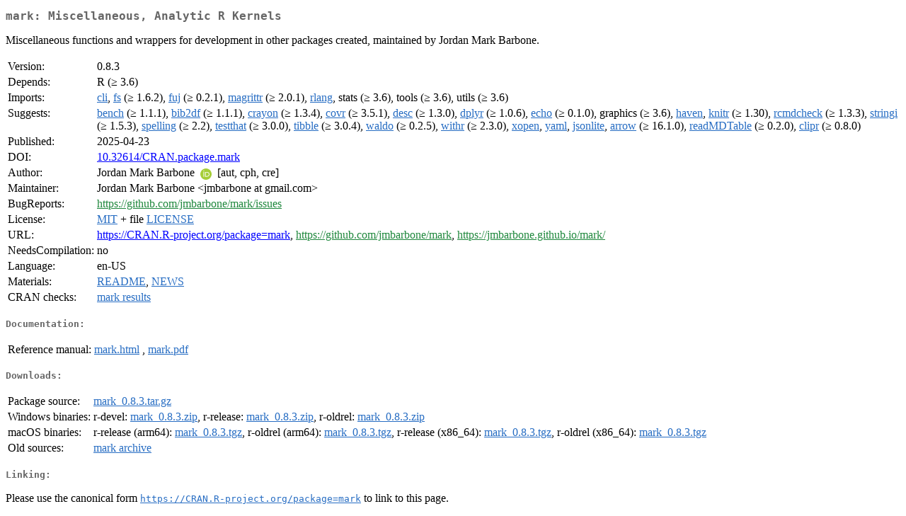

--- FILE ---
content_type: text/html
request_url: https://cran.ma.imperial.ac.uk/web/packages/mark/index.html
body_size: 7583
content:
<!DOCTYPE html>
<html>
<head>
<title>CRAN: Package mark</title>
<link rel="canonical" href="https://CRAN.R-project.org/package=mark"/>
<link rel="stylesheet" type="text/css" href="../../CRAN_web.css" />
<meta http-equiv="Content-Type" content="text/html; charset=utf-8" />
<meta name="viewport" content="width=device-width, initial-scale=1.0, user-scalable=yes"/>
<meta name="citation_title" content="Miscellaneous, Analytic R Kernels [R package mark version 0.8.3]" />
<meta name="citation_author" content="Jordan Mark Barbone" />
<meta name="citation_publication_date" content="2025-04-23" />
<meta name="citation_public_url" content="https://CRAN.R-project.org/package=mark" />
<meta name="DC.identifier" content="https://CRAN.R-project.org/package=mark" />
<meta name="DC.publisher" content="Comprehensive R Archive Network (CRAN)" />
<meta name="twitter:card" content="summary" />
<meta property="og:title" content="mark: Miscellaneous, Analytic R Kernels" />
<meta property="og:description" content="Miscellaneous functions and wrappers for development in other packages created, maintained by Jordan Mark Barbone." />
<meta property="og:image" content="https://CRAN.R-project.org/CRANlogo.png" />
<meta property="og:type" content="website" />
<meta property="og:url" content="https://CRAN.R-project.org/package=mark" />
<style type="text/css">
  table td { vertical-align: top; }
</style>
</head>
<body>
<div class="container">
<h2>mark: Miscellaneous, Analytic R Kernels</h2>
<p>Miscellaneous functions and wrappers for development in other
    packages created, maintained by Jordan Mark Barbone.</p>
<table>
<tr>
<td>Version:</td>
<td>0.8.3</td>
</tr>
<tr>
<td>Depends:</td>
<td>R (&ge; 3.6)</td>
</tr>
<tr>
<td>Imports:</td>
<td><a href="../cli/index.html"><span class="CRAN">cli</span></a>, <a href="../fs/index.html"><span class="CRAN">fs</span></a> (&ge; 1.6.2), <a href="../fuj/index.html"><span class="CRAN">fuj</span></a> (&ge; 0.2.1), <a href="../magrittr/index.html"><span class="CRAN">magrittr</span></a> (&ge; 2.0.1), <a href="../rlang/index.html"><span class="CRAN">rlang</span></a>, stats (&ge; 3.6), tools (&ge; 3.6), utils (&ge; 3.6)</td>
</tr>
<tr>
<td>Suggests:</td>
<td><a href="../bench/index.html"><span class="CRAN">bench</span></a> (&ge; 1.1.1), <a href="../bib2df/index.html"><span class="CRAN">bib2df</span></a> (&ge; 1.1.1), <a href="../crayon/index.html"><span class="CRAN">crayon</span></a> (&ge; 1.3.4), <a href="../covr/index.html"><span class="CRAN">covr</span></a> (&ge; 3.5.1), <a href="../desc/index.html"><span class="CRAN">desc</span></a> (&ge; 1.3.0), <a href="../dplyr/index.html"><span class="CRAN">dplyr</span></a> (&ge; 1.0.6), <a href="../echo/index.html"><span class="CRAN">echo</span></a> (&ge; 0.1.0), graphics (&ge; 3.6), <a href="../haven/index.html"><span class="CRAN">haven</span></a>, <a href="../knitr/index.html"><span class="CRAN">knitr</span></a> (&ge; 1.30), <a href="../rcmdcheck/index.html"><span class="CRAN">rcmdcheck</span></a> (&ge;
1.3.3), <a href="../stringi/index.html"><span class="CRAN">stringi</span></a> (&ge; 1.5.3), <a href="../spelling/index.html"><span class="CRAN">spelling</span></a> (&ge; 2.2), <a href="../testthat/index.html"><span class="CRAN">testthat</span></a> (&ge;
3.0.0), <a href="../tibble/index.html"><span class="CRAN">tibble</span></a> (&ge; 3.0.4), <a href="../waldo/index.html"><span class="CRAN">waldo</span></a> (&ge; 0.2.5), <a href="../withr/index.html"><span class="CRAN">withr</span></a> (&ge; 2.3.0), <a href="../xopen/index.html"><span class="CRAN">xopen</span></a>, <a href="../yaml/index.html"><span class="CRAN">yaml</span></a>, <a href="../jsonlite/index.html"><span class="CRAN">jsonlite</span></a>, <a href="../arrow/index.html"><span class="CRAN">arrow</span></a> (&ge; 16.1.0), <a href="../readMDTable/index.html"><span class="CRAN">readMDTable</span></a> (&ge;
0.2.0), <a href="../clipr/index.html"><span class="CRAN">clipr</span></a> (&ge; 0.8.0)</td>
</tr>
<tr>
<td>Published:</td>
<td>2025-04-23</td>
</tr>
<tr>
<td>DOI:</td>
<td><a href="https://doi.org/10.32614/CRAN.package.mark">10.32614/CRAN.package.mark</a></td>
</tr>
<tr>
<td>Author:</td>
<td>Jordan Mark Barbone
    <a href="https://orcid.org/0000-0001-9788-3628" target="_top"><img alt="ORCID iD" src="../../orcid.svg" style="width:16px; height:16px; margin-left:4px; margin-right:4px; vertical-align:middle" /></a> [aut, cph,
    cre]</td>
</tr>
<tr>
<td>Maintainer:</td>
<td>Jordan Mark Barbone  &#x3c;&#x6a;&#x6d;&#x62;&#x61;&#x72;&#x62;&#x6f;&#x6e;&#x65;&#x20;&#x61;&#x74;&#x20;&#x67;&#x6d;&#x61;&#x69;&#x6c;&#x2e;&#x63;&#x6f;&#x6d;&#x3e;</td>
</tr>
<tr>
<td>BugReports:</td>
<td><a href="https://github.com/jmbarbone/mark/issues" target="_top"><span class="GitHub">https://github.com/jmbarbone/mark/issues</span></a></td>
</tr>
<tr>
<td>License:</td>
<td><a href="../../licenses/MIT"><span class="CRAN">MIT</span></a> + file <a href="LICENSE"><span class="CRAN">LICENSE</span></a></td>
</tr>
<tr>
<td>URL:</td>
<td><a href="https://CRAN.R-project.org/package=mark" target="_top">https://CRAN.R-project.org/package=mark</a>,
<a href="https://github.com/jmbarbone/mark" target="_top"><span class="GitHub">https://github.com/jmbarbone/mark</span></a>,
<a href="https://jmbarbone.github.io/mark/" target="_top"><span class="GitHub">https://jmbarbone.github.io/mark/</span></a></td>
</tr>
<tr>
<td>NeedsCompilation:</td>
<td>no</td>
</tr>
<tr>
<td>Language:</td>
<td>en-US</td>
</tr>
<tr>
<td>Materials:</td>
<td><a href="readme/README.html"><span class="CRAN">README</span></a>, <a href="news/news.html"><span class="CRAN">NEWS</span></a> </td>
</tr>
<tr>
<td>CRAN&nbsp;checks:</td>
<td><a href="../../checks/check_results_mark.html"><span class="CRAN">mark results</span></a></td>
</tr>
</table>
<h4>Documentation:</h4>
<table>
<tr>
<td>Reference&nbsp;manual:</td>
<td>
 <a href="refman/mark.html"><span class="CRAN">mark.html</span></a> ,  <a href="mark.pdf"><span class="CRAN">mark.pdf</span></a> 
</td>
</tr>
</table>
<h4>Downloads:</h4>
<table>
<tr>
<td> Package&nbsp;source: </td>
<td> <a href="../../../src/contrib/mark_0.8.3.tar.gz"> <span class="CRAN"> mark_0.8.3.tar.gz </span> </a> </td>
</tr>
<tr>
<td> Windows&nbsp;binaries: </td>
<td> r-devel: <a href="../../../bin/windows/contrib/4.6/mark_0.8.3.zip"><span class="CRAN">mark_0.8.3.zip</span></a>, r-release: <a href="../../../bin/windows/contrib/4.5/mark_0.8.3.zip"><span class="CRAN">mark_0.8.3.zip</span></a>, r-oldrel: <a href="../../../bin/windows/contrib/4.4/mark_0.8.3.zip"><span class="CRAN">mark_0.8.3.zip</span></a> </td>
</tr>
<tr>
<td> macOS&nbsp;binaries: </td>
<td> r-release (arm64): <a href="../../../bin/macosx/big-sur-arm64/contrib/4.5/mark_0.8.3.tgz"><span class="CRAN">mark_0.8.3.tgz</span></a>, r-oldrel (arm64): <a href="../../../bin/macosx/big-sur-arm64/contrib/4.4/mark_0.8.3.tgz"><span class="CRAN">mark_0.8.3.tgz</span></a>, r-release (x86_64): <a href="../../../bin/macosx/big-sur-x86_64/contrib/4.5/mark_0.8.3.tgz"><span class="CRAN">mark_0.8.3.tgz</span></a>, r-oldrel (x86_64): <a href="../../../bin/macosx/big-sur-x86_64/contrib/4.4/mark_0.8.3.tgz"><span class="CRAN">mark_0.8.3.tgz</span></a> </td>
</tr>
<tr>
<td> Old&nbsp;sources: </td>
<td> <a href="https://CRAN.R-project.org/src/contrib/Archive/mark"> <span class="CRAN"> mark archive </span> </a> </td>
</tr>
</table>
<h4>Linking:</h4>
<p>Please use the canonical form
<a href="https://CRAN.R-project.org/package=mark"><span class="CRAN"><samp>https://CRAN.R-project.org/package=mark</samp></span></a>
to link to this page.</p>
</div>
</body>
</html>
